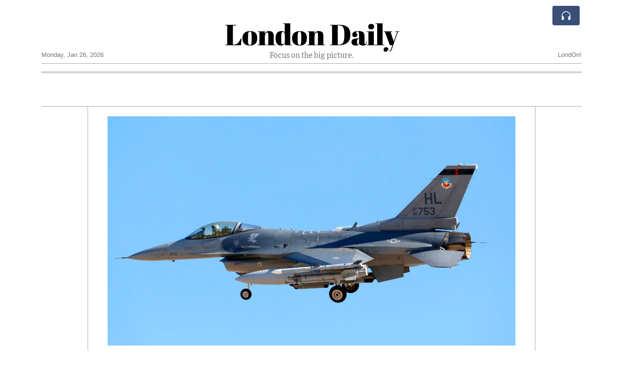

--- FILE ---
content_type: text/html; charset=UTF-8
request_url: https://londondaily.com/us-and-allies-to-provide-f-16-fighter-jets-to-ukraine
body_size: 18527
content:
<!doctype html>
<html lang="en">
	<head>
		<title>US and allies to provide F-16 fighter jets to Ukraine - London Daily</title>
		<meta charset="utf-8">
		<meta name="viewport" content="width=device-width, initial-scale=1, shrink-to-fit=no">
		<meta name="description" content="Ukrainian President Volodymyr Zelenskyy has repeatedly called on the US to provide the fighter jets but Joe Biden had so far refused the requests.">
		<meta name="author" content="">
		<meta name="keywords" content="us, and, allies, to, provide, f, 16, fighter, jets, to, ukraine">
		<meta name="twitter:title" content="US and allies to provide F-16 fighter jets to Ukraine - London Daily">
		<meta name="twitter:description" content="Ukrainian President Volodymyr Zelenskyy has repeatedly called on the US to provide the fighter jets but Joe Biden had so far refused the requests.">
		<meta property="og:title" content="US and allies to provide F-16 fighter jets to Ukraine - London Daily">
		<meta property="og:description" content="Ukrainian President Volodymyr Zelenskyy has repeatedly called on the US to provide the fighter jets but Joe Biden had so far refused the requests.">
		<meta property="og:site_name" content="London Daily">
		<meta property="og:image" content="https://usfo.ainewslabs.com/images/23/05/64c18df02c97a2ebc3d084df04bc13cc.jpg"><meta name="twitter:image" content="https://usfo.ainewslabs.com/images/23/05/64c18df02c97a2ebc3d084df04bc13cc.jpg"><meta property="og:type" content="article"><meta property="og:url" content="https://londondaily.com/us-and-allies-to-provide-f-16-fighter-jets-to-ukraine"><link rel="icon" href="/images/favicon/006evmkkzbtrt-32x32.png" sizes="32x32" type="image/png">
<link rel="apple-touch-icon" href="/images/favicon/006evmkkzbtrt-152x152.png" sizes="152x152" type="image/png">
<link rel="shortcut icon" href="/images/favicon/006evmkkzbtrt-196x196.png" sizes="196x196" type="image/png"><link rel="stylesheet" href="/css/live/1928af88708d8ee1f28f348626cc2c7a.css">	</head>
		<body>
		<div class="container">
			<div class="news-top">
				<div class="d-none d-lg-block text-center" style="min-height: 1.5rem;">
								</div>
				<h1 class="news-title text-center m-0 overflow-hidden news-title-1">
					<a href="./" class="decoration-none" style="color:#000000">London Daily</a>				</h1>
				<div class="news-top-add text-secondary">
					Focus on the big picture.				</div>
				<div class="d-flex pt-2 pt-md-0 justify-content-between line-sm fs--3">
					<div class="text-secondary">Monday, Jan 26, 2026</div>
					<div class="dropdown">
												<span class="text-secondary">LondOn!</span>
											</div>
				</div>
								<div class="d-lg-nonex position-absolute top-0 right-0 mt-2 mr-1 pt-1">
									<div class="rw-listen-link d-none h-100">
						<a href="#" class="d-flex align-items-center h-100 text-white py-2 px-3 decoration-none rounded" data-click="rwopen" style="background-color: #394F78">
							<img src="data:image/svg+xml,%3Csvg xmlns='http://www.w3.org/2000/svg' width='16' height='16' fill='%23ffffff' class='bi bi-headphones' viewBox='0 0 16 16'%3E%3Cpath d='M8 3a5 5 0 0 0-5 5v1h1a1 1 0 0 1 1 1v3a1 1 0 0 1-1 1H3a1 1 0 0 1-1-1V8a6 6 0 1 1 12 0v5a1 1 0 0 1-1 1h-1a1 1 0 0 1-1-1v-3a1 1 0 0 1 1-1h1V8a5 5 0 0 0-5-5z'/%3E%3C/svg%3E" alt="" width="24" height="24">
						</a>
					</div>
								</div>
			</div>
						<div class="d-none d-lg-block">
				<div class="d-flex justify-content-center">
					<div id="headermenulinks" class="flex-grow-1 d-flex justify-content-center py-2 overflow-hidden text-nowrap"></div>					<div id="headmore" class="d-none text-white py-2 px-3 rounded align-self-start fs-1" style="background-color: #394F78; min-height: 2.2rem;" data-click="toggleheadlinks"><i class="ion-arrow-down-b"></i></div>
									</div>
			</div>
						<hr class="top-border my-0">
			<div id="pagecontent">
				<div class="top-slider-widget"></div><div class="row">
	<div class="col-xl-1"></div>
	<div class="col-xl-10">
		<div class="small-news-wrap">
			<div class="text-center position-relative"><img src="https://usfo.ainewslabs.com/images/23/05/64c18df02c97a2ebc3d084df04bc13cc.jpg" alt="US and allies to provide F-16 fighter jets to Ukraine" class="img-fluid"></div><h1 class="art-title pt-3">US and allies to provide F-16 fighter jets to Ukraine</h1><div class="d-md-flex"></div><div class="art-text art-subtitle pb-3">Ukrainian President Volodymyr Zelenskyy has repeatedly called on the US to provide the fighter jets but Joe Biden had so far refused the requests.</div><div class="art-text art-body pb-3">
<p>The US and its allies plan to provide Ukraine with F-16 fighter jets, a White House official has said.<br><br>The timing for when Ukraine will receive the jets - and which countries will provide them - remains unclear, but the official said the planes will not be used for Ukraine's upcoming counteroffensive against Russia.<br><br>The US and its allies will "decide when to actually provide jets, how many we will provide, and who will provide them", the official said.<br><br>The move comes after US President <a href="tag?_=joe+biden">Joe Biden</a> previously refused requests from Volodymyr Zelenskyy for F-16 jets.<br><br>The Ukrainian president frequently asks world leaders for fighter aircraft, which until now have been rebuffed.<br><br>On a visit to London, he even presented the Commons Speaker Sir Lindsay Hoyle with a Ukrainian airforce helmet to reinforce his point.</p>
<div align="center">
<img style="" src="/images/23/05/m-2enmzvtmzmm.jpg" class="img-fluid d-block mx-auto"><i><span class="sdc-article-image__caption-text">Sir Lindsay Hoyle was presented with the helmet of one of the most successful Ukrainian pilots</span></i>
</div>
<p><br>Western leaders have argued that training on the aircraft would take too long. It would also be some of the most sophisticated hardware provided for Ukraine, raising the stakes between Russia and the West.<br><br>It is understood the F-16s may not necessarily come from the US.<br><br>The move is part of a long-term effort to strengthen Ukraine's security, the White House official said.<br><br>"Discussions about improving the Ukrainian Air Force reflect our long-term commitment to Ukraine's self-defence," the senior Biden administration official added.<br><br>Mr Biden said in an interview with ABC News in February that US military advice showed Ukraine did not need F-16s at the time.<br><br>"I'm ruling it out for now," he said.<br><br>However, Mr Biden informed G7 leaders on Friday that the US will support efforts to train Ukrainian pilots how to fly F-16s.<br><br>The effort to train Ukrainian pilots on the jets could start in the coming weeks, the official said.<br><br>The training will "take place outside Ukraine at sites in Europe and will require months to complete", the official added.<br><br>Dutch prime minister Mark Rutte said: "Together with my British, Danish and Belgian colleagues we welcome the news that the United States stands ready to approve the training of Ukrainian pilots on F-16 fighterjets."<br><br>Colin Kahl, the Pentagon's top policy official, previously told Congress that training Ukrainian pilots on F-16s could take "about 18 months".<br><br>Other US defence officials have said the training could be shortened to only six to nine months based on pilots' previous training and knowledge of fighter aircraft.<br><br>Mr Kahl has previously said that it could cost up to $11bn (£9bn) to revitalise Ukraine's military with F-16 jets.<br><br>G7 leaders have not announced who would pay to provide Ukraine with the planes.<br><br>In March, NBC News reported that two Ukrainian pilots were in the US undergoing an assessment to determine how long it could take to train them to fly attack aircraft, including F-16s.<br><br>Washington had also approved bringing up to 10 more Ukrainian pilots to the US for further assessment.</p>
</div><div class="pb-2"><a href="tag?_=joe+biden">#Joe Biden</a>&nbsp; </div>			
			<div class="position-relative text-center py-4"><h5 class="position-absolute absolute-center"><span class="d-inline-block px-3 bg-white text-secondary text-uppercase">Comments</span></h5><hr></div><div class="text-right position-relative mt-n4 pb-4"><a href="comments?ref=etenkm" class="font-weight-bold">Add comment</a></div><div class="comment cc-axghop" data-cid="cerznb" data-ref="etenkm"><div class="comment-in"><img src="/images/user.jpg" class="avatar"><div class="cm-content"><div class="pb-2"><strong>Oh ya</strong> <span class="fs--1 text-secondary">3 year ago</span> </div><div class="cm-text fs--1 line-md">Russia needs to unload on the NAZIS in Ukraine and end this. Western nations including Russia fought the NAZIS in WWII and now the west is supplying them with arms. The US is using Ukraine as a proxy to fight Russia as it has been said the last thing a failing nation does is take its people to war, and the US is a failing nation. As nations abandon the petro dollar and US reserve world currency it shows the gig is up</div><div class="pt-1 fs--1 text-right"></div></div></div></div><div class="d-flex"><a href="comments?ref=etenkm" class="font-weight-bold">View all comments (1)</a><a href="comments?ref=etenkm" class="font-weight-bold ml-auto">Add comment</a></div><hr><div class="d-flex"><div class="py-2"><ul class="list-inline share-article"><li class="list-inline-item mr-1"><a href="https://www.facebook.com/sharer/sharer.php?u=https%3A%2F%2Flondondaily.com%2Fus-and-allies-to-provide-f-16-fighter-jets-to-ukraine" class="ion-social-facebook" target="_blank"></a></li><li class="list-inline-item mr-1"><a href="https://twitter.com/intent/tweet?url=https%3A%2F%2Flondondaily.com%2Fus-and-allies-to-provide-f-16-fighter-jets-to-ukraine&text=US+and+allies+to+provide+F-16+fighter+jets+to+Ukraine" class="ion-social-twitter" target="_blank"></a></li><li class="list-inline-item mr-1"><a href="https://www.reddit.com/submit?url=https%3A%2F%2Flondondaily.com%2Fus-and-allies-to-provide-f-16-fighter-jets-to-ukraine" class="ion-social-reddit" target="_blank"></a></li><li class="list-inline-item mr-1"><a href="mailto:?to=&body=https://londondaily.com/us-and-allies-to-provide-f-16-fighter-jets-to-ukraine&subject=US and allies to provide F-16 fighter jets to Ukraine" class="ion-email"></a></li></ul></div></div><div class="position-relative text-center py-4"><h5 class="position-absolute absolute-center"><span class="d-inline-block px-3 bg-white text-secondary text-uppercase">Newsletter</span></h5><hr></div><form class="auto" data-callback="onnewsletter"><input type="hidden" name="do" value="newsletter"><input type="hidden" name="ref" value="etenkm"><div class="pb-2"><strong class="done text-success"></strong></div><div class="form-group"><div class="input-group"><input type="email" name="email" class="form-control" placeholder="email@address.com" required><div class="input-group-append"><button class="btn btn-primary">Subscribe</button></div></div></div></form><div class="position-relative text-center py-4"><h5 class="position-absolute absolute-center"><span class="d-inline-block px-3 bg-white text-secondary text-uppercase">Related Articles</span></h5><hr></div><div id="relatedlist"><div class="small-news" data-ref="zmzpkb" data-href="greenland-s-nato-stress-test-coercion-credibility-and-the-new-arctic-bargaining-game"><div class="small-news-img"><a href="greenland-s-nato-stress-test-coercion-credibility-and-the-new-arctic-bargaining-game" title="Greenland’s NATO Stress Test: Coercion, Credibility, and the New Arctic Bargaining Game"><img src="https://usfo.ainewslabs.com/images/26/01/1769409527uwcdfm9c8b3cd70f83558e94b3dd19bb6e2c08_t.jpg" class="img-fluid" loading="lazy"></a></div><a href="greenland-s-nato-stress-test-coercion-credibility-and-the-new-arctic-bargaining-game" title="Greenland’s NATO Stress Test: Coercion, Credibility, and the New Arctic Bargaining Game" class="small-news-in decoration-none"><h3 class="text-black mb-0">Greenland’s NATO Stress Test: Coercion, Credibility, and the New Arctic Bargaining Game</h3><div class="news-desc text-dark pt-2">Why the 2025–Jan 2026 Greenland episode is less about conquest and more about alliance trust, leverage tactics, and the difference between sovereignty and access.</div></a></div><div class="small-news" data-ref="zmzpkz" data-href="diego-garcia-and-the-chagos-dispute-when-decolonization-collides-with-alliance-power"><div class="small-news-img"><a href="diego-garcia-and-the-chagos-dispute-when-decolonization-collides-with-alliance-power" title="Diego Garcia and the Chagos Dispute: When Decolonization Collides With Alliance Power"><img src="https://usfo.ainewslabs.com/images/26/01/1769404646uwcdfm55e84f7fe064bc3776ba2f238af09da2_t.png" class="img-fluid" loading="lazy"></a></div><a href="diego-garcia-and-the-chagos-dispute-when-decolonization-collides-with-alliance-power" title="Diego Garcia and the Chagos Dispute: When Decolonization Collides With Alliance Power" class="small-news-in decoration-none"><h3 class="text-black mb-0">Diego Garcia and the Chagos Dispute: When Decolonization Collides With Alliance Power</h3><div class="news-desc text-dark pt-2">A sovereignty transfer meant to stabilize a vital base is now testing UK politics, US leverage tactics, and the meaning of legal certainty.</div></a></div><div class="small-news" data-ref="zmzpbk" data-href="zmzpbk-trump-claims-total-u-s-access-to-greenland-as-nato-weighs-arctic-basing-rights-and-deterrence"><div class="small-news-img"><a href="zmzpbk-trump-claims-total-u-s-access-to-greenland-as-nato-weighs-arctic-basing-rights-and-deterrence" title="Trump Claims “Total” U.S. Access to Greenland as NATO Weighs Arctic Basing Rights and Deterrence"><img src="https://usfo.ainewslabs.com/images/26/01/1769400359uwcdfm9639431d9021218f50521dc7af8d1886_t.jpg" class="img-fluid" loading="lazy"></a></div><a href="zmzpbk-trump-claims-total-u-s-access-to-greenland-as-nato-weighs-arctic-basing-rights-and-deterrence" title="Trump Claims “Total” U.S. Access to Greenland as NATO Weighs Arctic Basing Rights and Deterrence" class="small-news-in decoration-none"><h3 class="text-black mb-0">Trump Claims “Total” U.S. Access to Greenland as NATO Weighs Arctic Basing Rights and Deterrence</h3><div class="news-desc text-dark pt-2">The reported framework would update the 1951 defense arrangement and expand beyond the Pituffik Space Base while Denmark and Greenland insist sovereignty remains unchanged.</div></a></div><div class="small-news" data-ref="zmtknt" data-href="survey-of-uk-gps-reveals-nearly-a-quarter-see-obesity-in-children-aged-four-and-under"><div class="small-news-img"><a href="survey-of-uk-gps-reveals-nearly-a-quarter-see-obesity-in-children-aged-four-and-under" title="Survey of UK GPs Reveals Nearly a Quarter See Obesity in Children Aged Four and Under"><img src="https://usfo.ainewslabs.com/images/26/01/1769374349uwcdfm4c601047c5ce0cc356cb20a2c3bb95a0_t.jpg" class="img-fluid" loading="lazy"></a></div><a href="survey-of-uk-gps-reveals-nearly-a-quarter-see-obesity-in-children-aged-four-and-under" title="Survey of UK GPs Reveals Nearly a Quarter See Obesity in Children Aged Four and Under" class="small-news-in decoration-none"><h3 class="text-black mb-0">Survey of UK GPs Reveals Nearly a Quarter See Obesity in Children Aged Four and Under</h3><div class="news-desc text-dark pt-2">Family doctors report rising rates of very early childhood obesity and challenges in discussing weight with families amid broader health concerns</div></a></div><div class="small-news" data-ref="zmtknr" data-href="public-letters-warn-of-food-supply-fragility-and-social-strain-in-the-united-kingdom"><div class="small-news-img"><a href="public-letters-warn-of-food-supply-fragility-and-social-strain-in-the-united-kingdom" title="Public Letters Warn of Food Supply Fragility and Social Strain in the United Kingdom"><img src="https://usfo.ainewslabs.com/images/26/01/1769374228uwcdfm77fd8953caed60f534f75f8cc39c585f_t.jpg" class="img-fluid" loading="lazy"></a></div><a href="public-letters-warn-of-food-supply-fragility-and-social-strain-in-the-united-kingdom" title="Public Letters Warn of Food Supply Fragility and Social Strain in the United Kingdom" class="small-news-in decoration-none"><h3 class="text-black mb-0">Public Letters Warn of Food Supply Fragility and Social Strain in the United Kingdom</h3><div class="news-desc text-dark pt-2">Correspondents highlight concerns over supply chains, labour shortages and preparedness, urging clearer contingency planning</div></a></div><div class="small-news" data-ref="zmtkne" data-href="uk-plaintiffs-ask-court-to-order-nationwide-ban-on-smartphones-in-schools"><div class="small-news-img"><a href="uk-plaintiffs-ask-court-to-order-nationwide-ban-on-smartphones-in-schools" title="UK Plaintiffs Ask Court to Order Nationwide Ban on Smartphones in Schools"><img src="https://usfo.ainewslabs.com/images/26/01/1769374108uwcdfm3a8b7fc4f02c026880089d8b3512475f_t.jpg" class="img-fluid" loading="lazy"></a></div><a href="uk-plaintiffs-ask-court-to-order-nationwide-ban-on-smartphones-in-schools" title="UK Plaintiffs Ask Court to Order Nationwide Ban on Smartphones in Schools" class="small-news-in decoration-none"><h3 class="text-black mb-0">UK Plaintiffs Ask Court to Order Nationwide Ban on Smartphones in Schools</h3><div class="news-desc text-dark pt-2">Legal action argues children’s safety duty requires a statutory prohibition on pupils carrying phones during the school day</div></a></div><div class="small-news" data-ref="zmtknp" data-href="uk-unveils-plan-for-british-fbi-to-centralise-serious-crime-fighting"><div class="small-news-img"><a href="uk-unveils-plan-for-british-fbi-to-centralise-serious-crime-fighting" title="UK Unveils Plan for ‘British FBI’ to Centralise Serious Crime Fighting"><img src="https://usfo.ainewslabs.com/images/26/01/1769373988uwcdfm2a9670b1cbc7570ff15cc200b7d6df0f_t.jpg" class="img-fluid" loading="lazy"></a></div><a href="uk-unveils-plan-for-british-fbi-to-centralise-serious-crime-fighting" title="UK Unveils Plan for ‘British FBI’ to Centralise Serious Crime Fighting" class="small-news-in decoration-none"><h3 class="text-black mb-0">UK Unveils Plan for ‘British FBI’ to Centralise Serious Crime Fighting</h3><div class="news-desc text-dark pt-2">Government to create a new National Police Service to handle terrorism, organised crime, fraud and other complex investigations across England and Wales</div></a></div><div class="small-news" data-ref="zmtkvm" data-href="united-states-sanctions-uk-based-palestine-activist-zaher-birawi-over-alleged-hamas-ties"><div class="small-news-img"><a href="united-states-sanctions-uk-based-palestine-activist-zaher-birawi-over-alleged-hamas-ties" title="United States Sanctions UK-Based Palestine Activist Zaher Birawi Over Alleged Hamas Ties"><img src="https://usfo.ainewslabs.com/images/26/01/1769373931uwcdfm103f2e271f829533e3d640a19a1c1a33_t.jpg" class="img-fluid" loading="lazy"></a></div><a href="united-states-sanctions-uk-based-palestine-activist-zaher-birawi-over-alleged-hamas-ties" title="United States Sanctions UK-Based Palestine Activist Zaher Birawi Over Alleged Hamas Ties" class="small-news-in decoration-none"><h3 class="text-black mb-0">United States Sanctions UK-Based Palestine Activist Zaher Birawi Over Alleged Hamas Ties</h3><div class="news-desc text-dark pt-2">Washington freezes assets of British-resident organiser and affiliated group accused of supporting the Palestinian militant movement</div></a></div><div class="small-news" data-ref="zmtkvb" data-href="uk-lib-dems-propose-defence-bonds-to-rapidly-strengthen-armed-forces-funding"><div class="small-news-img"><a href="uk-lib-dems-propose-defence-bonds-to-rapidly-strengthen-armed-forces-funding" title="UK Lib Dems Propose ‘Defence Bonds’ to Rapidly Strengthen Armed Forces Funding"><img src="https://usfo.ainewslabs.com/images/26/01/1769373808uwcdfm0af5cc14643bb830fbebea042e6db7ab_t.jpg" class="img-fluid" loading="lazy"></a></div><a href="uk-lib-dems-propose-defence-bonds-to-rapidly-strengthen-armed-forces-funding" title="UK Lib Dems Propose ‘Defence Bonds’ to Rapidly Strengthen Armed Forces Funding" class="small-news-in decoration-none"><h3 class="text-black mb-0">UK Lib Dems Propose ‘Defence Bonds’ to Rapidly Strengthen Armed Forces Funding</h3><div class="news-desc text-dark pt-2">Ed Davey urges government to issue war-style bonds that could raise up to £20 billion to accelerate defence spending</div></a></div><div class="small-news" data-ref="zmtkvn" data-href="uk-voices-resilience-after-trump-s-nato-afghanistan-comments-stressing-enduring-respect-for-allied-sacrifice"><div class="small-news-img"><a href="uk-voices-resilience-after-trump-s-nato-afghanistan-comments-stressing-enduring-respect-for-allied-sacrifice" title="UK Voices Resilience After Trump’s NATO Afghanistan Comments, Stressing Enduring Respect for Allied Sacrifice"><img src="https://usfo.ainewslabs.com/images/26/01/1769373687uwcdfmef45e44c9c7ae93a89aff2285d3eb090_t.jpg" class="img-fluid" loading="lazy"></a></div><a href="uk-voices-resilience-after-trump-s-nato-afghanistan-comments-stressing-enduring-respect-for-allied-sacrifice" title="UK Voices Resilience After Trump’s NATO Afghanistan Comments, Stressing Enduring Respect for Allied Sacrifice" class="small-news-in decoration-none"><h3 class="text-black mb-0">UK Voices Resilience After Trump’s NATO Afghanistan Comments, Stressing Enduring Respect for Allied Sacrifice</h3><div class="news-desc text-dark pt-2">Widespread letters and public responses underline that remarks questioning the role of NATO and British troops in Afghanistan will be remembered and shape transatlantic discourse</div></a></div><div class="small-news" data-ref="zmtkvv" data-href="university-of-kentucky-cancels-in-person-classes-on-january-twenty-six-amid-severe-weather-forecast"><div class="small-news-img"><a href="university-of-kentucky-cancels-in-person-classes-on-january-twenty-six-amid-severe-weather-forecast" title="University of Kentucky Cancels In-Person Classes on January Twenty-Six Amid Severe Weather Forecast"><img src="https://usfo.ainewslabs.com/images/26/01/1769373568uwcdfm5cc1d9ac97d562d7417afe3ea77271e2_t.jpg" class="img-fluid" loading="lazy"></a></div><a href="university-of-kentucky-cancels-in-person-classes-on-january-twenty-six-amid-severe-weather-forecast" title="University of Kentucky Cancels In-Person Classes on January Twenty-Six Amid Severe Weather Forecast" class="small-news-in decoration-none"><h3 class="text-black mb-0">University of Kentucky Cancels In-Person Classes on January Twenty-Six Amid Severe Weather Forecast</h3><div class="news-desc text-dark pt-2">Inclement conditions prompt closure of campus activities while healthcare facilities remain operational</div></a></div><div class="small-news" data-ref="zmtkvz" data-href="labour-blocks-andy-burnham-s-bid-to-return-to-uk-parliament-deepening-party-divisions"><div class="small-news-img"><a href="labour-blocks-andy-burnham-s-bid-to-return-to-uk-parliament-deepening-party-divisions" title="Labour Blocks Andy Burnham’s Bid to Return to UK Parliament, Deepening Party Divisions"><img src="https://usfo.ainewslabs.com/images/26/01/1769373387uwcdfm45b3566df11b78faa01e3396cb7712a8_t.jpg" class="img-fluid" loading="lazy"></a></div><a href="labour-blocks-andy-burnham-s-bid-to-return-to-uk-parliament-deepening-party-divisions" title="Labour Blocks Andy Burnham’s Bid to Return to UK Parliament, Deepening Party Divisions" class="small-news-in decoration-none"><h3 class="text-black mb-0">Labour Blocks Andy Burnham’s Bid to Return to UK Parliament, Deepening Party Divisions</h3><div class="news-desc text-dark pt-2">Greater Manchester mayor denied permission to contest Gorton and Denton by-election as internal tensions rise within the governing party</div></a></div></div><div id="loader" class="text-center py-5"><form action=""><input type="hidden" name="do" value="load"><input type="hidden" name="lang" value="en"><input type="hidden" name="last" value="12"><input type="hidden" name="num" value="12"><input type="hidden" name="page" value="article"><input type="hidden" name="skip" value="etenkm"><button type="button" class="btn btn-outline-secondary btn-lg rounded-0 fs--2 text-uppercase btn-xxl" data-click="morenews">Load More</button></form></div>		</div>
	</div>
	<div class="col-xl-1"></div>
</div>
<div id="modalwhatsapp" class="modal" tabindex="-1" role="dialog" data-backdrop="static">
	<div class="modal-dialog" role="document">
		<div class="modal-content">
			
			<div class="modal-header">
				<h6 class="modal-title"><i class="ion-social-whatsapp fs-2 align-middle" style="color: #3CBF4D"></i> <span class="align-middle">WhatsApp</span></h6>
				<button type="button" class="close" data-dismiss="modal" aria-label="Close"><span aria-hidden="true">&times;</span></button>
			</div>
			<form class="auto" data-callback="onwhatsapp">
				<input type="hidden" name="do" value="newsletter">
				<input type="hidden" name="act" value="whatsapp">
				<input type="hidden" name="ref" value="">
				<div class="modal-body">
					<div class="form-group pb-5">
						<label>Subscribe also to our WhatsApp channel:</label>
						<div class="input-group">
														<input type="text" name="phone" class="form-control" value="" required>
							<div class="input-group-append"><button class="btn btn-success">Subscribe</button></div>
						</div>
					</div>
				</div>
			</form>
		</div>
	</div>
</div>
<script type="text/javascript">
	var ARTMEDIA=[{"image":"https:\/\/usfo.ainewslabs.com\/images\/23\/05\/64c18df02c97a2ebc3d084df04bc13cc.jpg","yt":"","yt_listtype":"","yt_list":"","yt_start":"","yt_end":"","video":"","text":"","image9x16":null,"video9x16":null}];
	var INSLIDER={};
	var VIDEOLIST=[];
	var PRSOURCE='';
	var PRREF='';
	var AREF='etenkm';
	var NEXTVIDEOART = '';
	var NEXTMUSIC = [];
</script>			</div>
		</div>
		<footer class="footer mt-5 bg-light">
			<div>
				<div class="container py-4">
					<div class="fs-5 text-news border-bottom" style="color:#000000">Welcome to London Daily</div>
					<div class="py-3 fs--1">
						<div class="row"><div class="col-sm-6 col-lg-9 py-1"><div class="row form-row gx-2"><div class="col-lg-6 pb-2"><div class="ratio ratio-16x9 embed-responsive embed-responsive-16by9"><div class="embed-responsive-item"><img src="/images/23/05/r-2enmvvprmmt.png" class="img-cover" alt="Welcome to London Daily" style="width: 100%; height: 100%; object-fit: contain;"></div></div></div><div class="col-lg-6 pb-2">Welcome to London Daily, an innovative and unique news experiment driven by advanced artificial intelligence (AI) technology.

Our AI system conducts extensive research and fact-checking, presenting a non-biased and diverse perspective on each topic.<br><a href="about" title="Welcome to London Daily" class="text-decoration-underline">Read more</a></div></div></div><div class="col-sm-6 col-lg-3"><ul class="list-unstyled row mb-0"><li class="col-sm-6 col-lg-12 pb-1"><a href="rss" target="_blank" class="text-dark decoration-none fs--2" data-skipload="true"><i class="ion-social-rss icon-fw"></i> RSS</a></li></ul></div></div>					</div>
					<div class="fs--1 pt-3">
						<span class="text-secondary mr-1">&copy;1999-2026 <a href="https://londondaily.com" target="_blank">LondonDaily.com</a></span>
						<a href="contact" class="text-dark mx-1 d-inline-block">Contact Us</a><a href="about"  class="text-dark mx-1 d-inline-block" >About</a><a href="wcdepn-privacy-policy"  class="text-dark mx-1 d-inline-block" >Privacy Policy</a>					</div>
				</div>
			</div>
		</footer>
						<div class="d-none">
			<audio id="linkplayer"></audio>
		</div>
		<div id="pageloadprogress">
			<div id="pageloadbar"></div>
		</div>
		<svg xmlns="http://www.w3.org/2000/svg" style="display: none;">
	<symbol id="rwiconplay" fill="currentColor" viewBox="0 0 16 16">
		<path d="m11.596 8.697-6.363 3.692c-.54.313-1.233-.066-1.233-.697V4.308c0-.63.692-1.01 1.233-.696l6.363 3.692a.802.802 0 0 1 0 1.393z"/>
	</symbol>
	<symbol id="rwiconpause" fill="currentColor" viewBox="0 0 16 16">
		<path d="M5.5 3.5A1.5 1.5 0 0 1 7 5v6a1.5 1.5 0 0 1-3 0V5a1.5 1.5 0 0 1 1.5-1.5zm5 0A1.5 1.5 0 0 1 12 5v6a1.5 1.5 0 0 1-3 0V5a1.5 1.5 0 0 1 1.5-1.5z"/>
	</symbol>
	<symbol id="rwiconback" fill="currentColor" viewBox="0 0 16 16">
		<path d="M.5 3.5A.5.5 0 0 0 0 4v8a.5.5 0 0 0 1 0V8.753l6.267 3.636c.54.313 1.233-.066 1.233-.697v-2.94l6.267 3.636c.54.314 1.233-.065 1.233-.696V4.308c0-.63-.693-1.01-1.233-.696L8.5 7.248v-2.94c0-.63-.692-1.01-1.233-.696L1 7.248V4a.5.5 0 0 0-.5-.5z"/>
	</symbol>
	<symbol id="rwiconnext" fill="currentColor" viewBox="0 0 16 16">
		<path d="M15.5 3.5a.5.5 0 0 1 .5.5v8a.5.5 0 0 1-1 0V8.753l-6.267 3.636c-.54.313-1.233-.066-1.233-.697v-2.94l-6.267 3.636C.693 12.703 0 12.324 0 11.693V4.308c0-.63.693-1.01 1.233-.696L7.5 7.248v-2.94c0-.63.693-1.01 1.233-.696L15 7.248V4a.5.5 0 0 1 .5-.5z"/>
	</symbol>
	<symbol id="rwiconup" fill="currentColor" viewBox="0 0 16 16">
		<path fill-rule="evenodd" d="M7.646 4.646a.5.5 0 0 1 .708 0l6 6a.5.5 0 0 1-.708.708L8 5.707l-5.646 5.647a.5.5 0 0 1-.708-.708l6-6z"/>
	</symbol>
	<symbol id="rwicondown" fill="currentColor" viewBox="0 0 16 16">
		<path fill-rule="evenodd" d="M1.646 4.646a.5.5 0 0 1 .708 0L8 10.293l5.646-5.647a.5.5 0 0 1 .708.708l-6 6a.5.5 0 0 1-.708 0l-6-6a.5.5 0 0 1 0-.708z"/>
	</symbol>
</svg>

<div id="radiowidget">
	<div class="container px-0">
		<div class="rw-head">
			<div class="d-flex align-items-center py-2 py-md-0 px-3">
				<div>
					<button id="rwplaybutton" class="btn rwplaybutton" data-click="rwtoggle">
						<svg class="rwicon rwiconplay"><use xlink:href="#rwiconplay"/></svg>
						<svg class="rwicon rwiconpause"><use xlink:href="#rwiconpause"/></svg>
					</button>
				</div>
				<div class="flex-grow-1 overflow-hidden">
					<div class="d-flex align-items-center">
						<div id="rwtitle" class="rw-current-title flex-grow-1"></div>
						<div class="d-nonex d-md-block nowrap text-nowrap">
							<a href="#" class="text-white px-2 d-inline-block" data-click="rwplayprev">
								<svg class="rwicon rwicon-2"><use xlink:href="#rwiconback"/></svg>
							</a>
							<a href="#" class="text-white px-2 d-inline-block" data-click="rwplayfwd">
								<svg class="rwicon rwicon-2"><use xlink:href="#rwiconnext"/></svg>
							</a>
							<a href="#" class="rwopenlist text-white px-2 d-none d-md-inline-block" data-click="rwopenplist">
								<span class="align-middle fs--3 text-uppercase font-weight-bold">Playlist</span>
								<svg class="rwicon"><use xlink:href="#rwiconup"/></svg>
							</a>
							<a href="#" class="d-none rwhidelist text-white px-2" data-click="rwhideplist">
								<span class="align-middle fs--3 text-uppercase font-weight-bold">Hide</span>
								<svg class="rwicon"><use xlink:href="#rwicondown"/></svg>
							</a>
						</div>
					</div>
					<div class="d-none d-md-block position-relative pl-3 ps-3 pr-2 pe-2 pb-2">
						<div id="rwvawes"></div>
						<div id="rwprogress" class="rwprogress">
							<div id="rwprogressbar2" class="rwprogressbar"></div>
							<div id="rwctime2" class="rwtime">0:00</div>
							<div class="rwtotal">0:00</div>
						</div>
					</div>
				</div>
				<a href="#" class="d-md-none ml-2 ms-2 text-white text-center" data-click="rwexpand">
					<svg class="rwicon"><use xlink:href="#rwiconup"/></svg>
					<div class="fs--3 text-uppercase">Open</div>
				</a>
			</div>
		</div>
		<a href="#" class="rw-close d-none d-md-block" data-click="rwclose">
			<svg xmlns="http://www.w3.org/2000/svg" width="20" height="20" fill="#ffffff" viewBox="0 0 16 16">
				<path d="M2.146 2.854a.5.5 0 1 1 .708-.708L8 7.293l5.146-5.147a.5.5 0 0 1 .708.708L8.707 8l5.147 5.146a.5.5 0 0 1-.708.708L8 8.707l-5.146 5.147a.5.5 0 0 1-.708-.708L7.293 8 2.146 2.854Z"/>
			</svg>
		</a>
		<div class="rw-body text-white d-md-none">
			<div class="d-flex flex-column h-100">
				<div class="mb-auto rw-body-logo py-2">
					<h1 class="news-title text-center text-white m-0 overflow-hidden news-title-1">
					<span style="color:#000000">London Daily</span>					</h1>
					<div class="news-top-add text-white">
						Focus on the big picture.					</div>
				</div>
				<div class="px-3">
					<div id="rwmobiletitle" class="rw-current-title text-center font-weight-semibold"></div>
				</div>
				<div class="px-4 mt-auto">
					<div class="d-flex align-items-center px-3">
						<div id="rwctime1" class="rwtime">0:00</div>
						<div class="flex-grow-1 px-3">
							<div class="rwprogress">
								<div id="rwprogressbar1" class="rwprogressbar"></div>
							</div>
						</div>
						<div class="rwtotal">0:00</div>
					</div>
					<div class="d-flex align-items-center justify-content-center py-3">
						<a href="#" class="text-white px-3" data-click="rwplayprev">
							<svg class="rwicon rwicon-3"><use xlink:href="#rwiconback"/></svg>
						</a>
						<div class="px-3 mx-2">
							<button id="rwmobileplaybutton" class="btn rwplaybutton" data-click="rwtoggle">
								<svg class="rwicon rwiconplay"><use xlink:href="#rwiconplay"/></svg>
								<svg class="rwicon rwiconpause"><use xlink:href="#rwiconpause"/></svg>
							</button>
						</div>
						<a href="#" class="text-white px-3" data-click="rwplayfwd">
							<svg class="rwicon rwicon-3"><use xlink:href="#rwiconnext"/></svg>
						</a>
					</div>
				</div>
				<a href="#" class="d-block text-center text-white p-3 rw-body-close" data-click="rwexpand">
					<span class="align-middle fs--3 text-uppercase font-weight-bold">Close</span>
					<svg class="rwicon"><use xlink:href="#rwicondown"/></svg>
				</a>
			</div>
		</div>
	</div>
	<div id="rwplaylist">
		<div id="rwlist" class="bg-white">
			<div class="container">
				<a href="#" class="d-flex align-items-center rwpl-item rwpl-item-azmzpkb text-dark" data-click="rwplay" data-ref="azmzpkb" data-src="https://usfo.ainewslabs.com/images/26/01/1769409556uwcdfm2860e36b7d2c6cdc0baf17db7c078712.mp3" data-title="Greenland’s NATO Stress Test: Coercion, Credibility, and the New Arctic Bargaining Game" data-image="" data-href="greenland-s-nato-stress-test-coercion-credibility-and-the-new-arctic-bargaining-game"><div class="px-2"><div class="rwpl-item-icon d-flex align-items-center justify-content-center"><svg class="rwicon rwiconplay"><use xlink:href="#rwiconplay"/></svg><svg class="rwicon rwiconpause"><use xlink:href="#rwiconpause"/></svg></div></div><div class="rw-title">Greenland’s NATO Stress Test: Coercion, Credibility, and the New Arctic Bargaining Game</div></a><a href="#" class="d-flex align-items-center rwpl-item rwpl-item-azmzpkz text-dark" data-click="rwplay" data-ref="azmzpkz" data-src="https://usfo.ainewslabs.com/images/26/01/1769404666uwcdfm9eb32dfa3399cd0e6ebdd5b465c11790.mp3" data-title="Diego Garcia and the Chagos Dispute: When Decolonization Collides With Alliance Power" data-image="" data-href="diego-garcia-and-the-chagos-dispute-when-decolonization-collides-with-alliance-power"><div class="px-2"><div class="rwpl-item-icon d-flex align-items-center justify-content-center"><svg class="rwicon rwiconplay"><use xlink:href="#rwiconplay"/></svg><svg class="rwicon rwiconpause"><use xlink:href="#rwiconpause"/></svg></div></div><div class="rw-title">Diego Garcia and the Chagos Dispute: When Decolonization Collides With Alliance Power</div></a><a href="#" class="d-flex align-items-center rwpl-item rwpl-item-azmzpbk text-dark" data-click="rwplay" data-ref="azmzpbk" data-src="https://usfo.ainewslabs.com/images/26/01/1769400364uwcdfm2c749d841f27f2444bd84ec1f64a751b.mp3" data-title="Trump Claims “Total” U.S. Access to Greenland as NATO Weighs Arctic Basing Rights and Deterrence" data-image="" data-href="zmzpbk-trump-claims-total-u-s-access-to-greenland-as-nato-weighs-arctic-basing-rights-and-deterrence"><div class="px-2"><div class="rwpl-item-icon d-flex align-items-center justify-content-center"><svg class="rwicon rwiconplay"><use xlink:href="#rwiconplay"/></svg><svg class="rwicon rwiconpause"><use xlink:href="#rwiconpause"/></svg></div></div><div class="rw-title">Trump Claims “Total” U.S. Access to Greenland as NATO Weighs Arctic Basing Rights and Deterrence</div></a><a href="#" class="d-flex align-items-center rwpl-item rwpl-item-azmzptp text-dark" data-click="rwplay" data-ref="azmzptp" data-src="https://usfo.ainewslabs.com/images/26/01/1769383631uwcdfme4769ad073e2c785d70fedecf3241981.mp3" data-title="Air France and KLM Suspend Multiple Middle East Routes as Regional Tensions Disrupt Aviation" data-image="" data-href="zmzptp-air-france-and-klm-suspend-multiple-middle-east-routes-as-regional-tensions-disrupt-aviation"><div class="px-2"><div class="rwpl-item-icon d-flex align-items-center justify-content-center"><svg class="rwicon rwiconplay"><use xlink:href="#rwiconplay"/></svg><svg class="rwicon rwiconpause"><use xlink:href="#rwiconpause"/></svg></div></div><div class="rw-title">Air France and KLM Suspend Multiple Middle East Routes as Regional Tensions Disrupt Aviation</div></a><a href="#" class="d-flex align-items-center rwpl-item rwpl-item-azmzpem text-dark" data-click="rwplay" data-ref="azmzpem" data-src="https://usfo.ainewslabs.com/images/26/01/1769383137uwcdfm33a2fa6e4ed178a2f2d9c127e3992b6b.mp3" data-title="U.S. winter storm triggers 13,000-plus flight cancellations and 160,000 power outages" data-image="" data-href="zmzpem-u-s-winter-storm-triggers-13-000-plus-flight-cancellations-and-160-000-power-outages"><div class="px-2"><div class="rwpl-item-icon d-flex align-items-center justify-content-center"><svg class="rwicon rwiconplay"><use xlink:href="#rwiconplay"/></svg><svg class="rwicon rwiconpause"><use xlink:href="#rwiconpause"/></svg></div></div><div class="rw-title">U.S. winter storm triggers 13,000-plus flight cancellations and 160,000 power outages</div></a><a href="#" class="d-flex align-items-center rwpl-item rwpl-item-azmzppe text-dark" data-click="rwplay" data-ref="azmzppe" data-src="https://usfo.ainewslabs.com/images/26/01/1769377694uwcdfm581f458b0a60b962e8a49c18e58afd73.mp3" data-title="Poland delays euro adoption as Domański cites $1tn economy and zloty advantage" data-image="" data-href="zmzppe-poland-delays-euro-adoption-as-domański-cites-1tn-economy-and-zloty-advantage"><div class="px-2"><div class="rwpl-item-icon d-flex align-items-center justify-content-center"><svg class="rwicon rwiconplay"><use xlink:href="#rwiconplay"/></svg><svg class="rwicon rwiconpause"><use xlink:href="#rwiconpause"/></svg></div></div><div class="rw-title">Poland delays euro adoption as Domański cites $1tn economy and zloty advantage</div></a><a href="#" class="d-flex align-items-center rwpl-item rwpl-item-azmtkkv text-dark" data-click="rwplay" data-ref="azmtkkv" data-src="https://usfo.ainewslabs.com/images/26/01/1769377190uwcdfmc685063e1d26fb7315723539af9e31a4.mp3" data-title="White House: Trump warns Canada of 100% tariff if Carney finalizes China trade deal" data-image="" data-href="zmtkkv-white-house-trump-warns-canada-of-100-tariff-if-carney-finalizes-china-trade-deal"><div class="px-2"><div class="rwpl-item-icon d-flex align-items-center justify-content-center"><svg class="rwicon rwiconplay"><use xlink:href="#rwiconplay"/></svg><svg class="rwicon rwiconpause"><use xlink:href="#rwiconpause"/></svg></div></div><div class="rw-title">White House: Trump warns Canada of 100% tariff if Carney finalizes China trade deal</div></a><a href="#" class="d-flex align-items-center rwpl-item rwpl-item-azmtkmt text-dark" data-click="rwplay" data-ref="azmtkmt" data-src="https://usfo.ainewslabs.com/images/26/01/1769376576uwcdfmd6201bcfe609628b8cdbefb6ef66cfe2.mp3" data-title="PLA opens CMC probe of Zhang Youxia, Liu Zhenli over Xi authority and discipline violations" data-image="" data-href="zmtkmt-pla-opens-cmc-probe-of-zhang-youxia-liu-zhenli-over-xi-authority-and-discipline-violations"><div class="px-2"><div class="rwpl-item-icon d-flex align-items-center justify-content-center"><svg class="rwicon rwiconplay"><use xlink:href="#rwiconplay"/></svg><svg class="rwicon rwiconpause"><use xlink:href="#rwiconpause"/></svg></div></div><div class="rw-title">PLA opens CMC probe of Zhang Youxia, Liu Zhenli over Xi authority and discipline violations</div></a><a href="#" class="d-flex align-items-center rwpl-item rwpl-item-azmtktk text-dark" data-click="rwplay" data-ref="azmtktk" data-src="https://usfo.ainewslabs.com/images/26/01/1769344738uwcdfm04e5877c16041b9c793c048938bf6c41.mp3" data-title="ICE and DHS immigration raids in Minneapolis: the use-of-force accountability crisis in mass deportation enforcement" data-image="" data-href="zmtktk-ice-and-dhs-immigration-raids-in-minneapolis-the-use-of-force-accountability-crisis-in-mass-deportation-enforcement"><div class="px-2"><div class="rwpl-item-icon d-flex align-items-center justify-content-center"><svg class="rwicon rwiconplay"><use xlink:href="#rwiconplay"/></svg><svg class="rwicon rwiconpause"><use xlink:href="#rwiconpause"/></svg></div></div><div class="rw-title">ICE and DHS immigration raids in Minneapolis: the use-of-force accountability crisis in mass deportation enforcement</div></a><a href="#" class="d-flex align-items-center rwpl-item rwpl-item-azmtmme text-dark" data-click="rwplay" data-ref="azmtmme" data-src="https://usfo.ainewslabs.com/images/26/01/1769289075uwcdfm85c82d9cc3759ac8387e61ac0c40a8db.mp3" data-title="UK’s Starmer and Trump Agree on Urgent Need to Bolster Arctic Security" data-image="" data-href="uk-s-starmer-and-trump-agree-on-urgent-need-to-bolster-arctic-security"><div class="px-2"><div class="rwpl-item-icon d-flex align-items-center justify-content-center"><svg class="rwicon rwiconplay"><use xlink:href="#rwiconplay"/></svg><svg class="rwicon rwiconpause"><use xlink:href="#rwiconpause"/></svg></div></div><div class="rw-title">UK’s Starmer and Trump Agree on Urgent Need to Bolster Arctic Security</div></a><a href="#" class="d-flex align-items-center rwpl-item rwpl-item-azmtnbe text-dark" data-click="rwplay" data-ref="azmtnbe" data-src="https://usfo.ainewslabs.com/images/26/01/1769202311uwcdfm523b6c22e110fd213bdc4c499f721afd.mp3" data-title="Starmer Breaks Diplomatic Restraint With Firm Rebuke of Trump, Seizing Chance to Advocate for Europe" data-image="" data-href="starmer-breaks-diplomatic-restraint-with-firm-rebuke-of-trump-seizing-chance-to-advocate-for-europe"><div class="px-2"><div class="rwpl-item-icon d-flex align-items-center justify-content-center"><svg class="rwicon rwiconplay"><use xlink:href="#rwiconplay"/></svg><svg class="rwicon rwiconpause"><use xlink:href="#rwiconpause"/></svg></div></div><div class="rw-title">Starmer Breaks Diplomatic Restraint With Firm Rebuke of Trump, Seizing Chance to Advocate for Europe</div></a><a href="#" class="d-flex align-items-center rwpl-item rwpl-item-azmtnnz text-dark" data-click="rwplay" data-ref="azmtnnz" data-src="https://usfo.ainewslabs.com/images/26/01/1769201840uwcdfm4e76003f14076199e0a474c9f36e98dc.mp3" data-title="UK Finance Minister Reeves to Join Starmer on China Visit to Bolster Trade and Economic Ties" data-image="" data-href="uk-finance-minister-reeves-to-join-starmer-on-china-visit-to-bolster-trade-and-economic-ties"><div class="px-2"><div class="rwpl-item-icon d-flex align-items-center justify-content-center"><svg class="rwicon rwiconplay"><use xlink:href="#rwiconplay"/></svg><svg class="rwicon rwiconpause"><use xlink:href="#rwiconpause"/></svg></div></div><div class="rw-title">UK Finance Minister Reeves to Join Starmer on China Visit to Bolster Trade and Economic Ties</div></a><a href="#" class="d-flex align-items-center rwpl-item rwpl-item-azmtnvm text-dark" data-click="rwplay" data-ref="azmtnvm" data-src="https://usfo.ainewslabs.com/images/26/01/1769201521uwcdfmac8661d67795f21cfa543572298eac1f.mp3" data-title="Prince Harry Says Sacrifices of NATO Forces in Afghanistan Deserve ‘Respect’ After Trump Remarks" data-image="" data-href="prince-harry-says-sacrifices-of-nato-forces-in-afghanistan-deserve-respect-after-trump-remarks"><div class="px-2"><div class="rwpl-item-icon d-flex align-items-center justify-content-center"><svg class="rwicon rwiconplay"><use xlink:href="#rwiconplay"/></svg><svg class="rwicon rwiconpause"><use xlink:href="#rwiconpause"/></svg></div></div><div class="rw-title">Prince Harry Says Sacrifices of NATO Forces in Afghanistan Deserve ‘Respect’ After Trump Remarks</div></a><a href="#" class="d-flex align-items-center rwpl-item rwpl-item-azmtnve text-dark" data-click="rwplay" data-ref="azmtnve" data-src="https://usfo.ainewslabs.com/images/26/01/1769201018uwcdfmec88b5507d6048ec571f1aba482e71dc.mp3" data-title="Barron Trump Emerges as Key Remote Witness in UK Assault and Rape Trial" data-image="" data-href="barron-trump-emerges-as-key-remote-witness-in-uk-assault-and-rape-trial"><div class="px-2"><div class="rwpl-item-icon d-flex align-items-center justify-content-center"><svg class="rwicon rwiconplay"><use xlink:href="#rwiconplay"/></svg><svg class="rwicon rwiconpause"><use xlink:href="#rwiconpause"/></svg></div></div><div class="rw-title">Barron Trump Emerges as Key Remote Witness in UK Assault and Rape Trial</div></a><a href="#" class="d-flex align-items-center rwpl-item rwpl-item-azmtmvm text-dark" data-click="rwplay" data-ref="azmtmvm" data-src="https://usfo.ainewslabs.com/images/26/01/1769237246uwcdfm4715ef5c66ed560c995e52a32fdb81a7.mp3" data-title="Nigel Farage Attended Davos 2026 Using HP Trust Delegate Pass Linked to Sasan Ghandehari" data-image="" data-href="zmtmvm-nigel-farage-attended-davos-2026-using-hp-trust-delegate-pass-linked-to-sasan-ghandehari"><div class="px-2"><div class="rwpl-item-icon d-flex align-items-center justify-content-center"><svg class="rwicon rwiconplay"><use xlink:href="#rwiconplay"/></svg><svg class="rwicon rwiconpause"><use xlink:href="#rwiconpause"/></svg></div></div><div class="rw-title">Nigel Farage Attended Davos 2026 Using HP Trust Delegate Pass Linked to Sasan Ghandehari</div></a><a href="#" class="d-flex align-items-center rwpl-item rwpl-item-azmtmzv text-dark" data-click="rwplay" data-ref="azmtmzv" data-src="https://usfo.ainewslabs.com/images/26/01/1769237017uwcdfm1c825d7fc933a31c4282ab8e56822e83.mp3" data-title="Gold Jumps More Than 8% in a Week as the Dollar Slides Amid Greenland Tariff Dispute" data-image="" data-href="zmtmzv-gold-jumps-more-than-8-in-a-week-as-the-dollar-slides-amid-greenland-tariff-dispute"><div class="px-2"><div class="rwpl-item-icon d-flex align-items-center justify-content-center"><svg class="rwicon rwiconplay"><use xlink:href="#rwiconplay"/></svg><svg class="rwicon rwiconpause"><use xlink:href="#rwiconpause"/></svg></div></div><div class="rw-title">Gold Jumps More Than 8% in a Week as the Dollar Slides Amid Greenland Tariff Dispute</div></a><a href="#" class="d-flex align-items-center rwpl-item rwpl-item-azmtmtr text-dark" data-click="rwplay" data-ref="azmtmtr" data-src="https://usfo.ainewslabs.com/images/26/01/1769236561uwcdfm66362dfcfbd043faf78340d8c9c437b3.mp3" data-title="BlackRock Executive Rick Rieder Emerges as Leading Contender to Succeed Jerome Powell as Fed Chair" data-image="" data-href="zmtmtr-blackrock-executive-rick-rieder-emerges-as-leading-contender-to-succeed-jerome-powell-as-fed-chair"><div class="px-2"><div class="rwpl-item-icon d-flex align-items-center justify-content-center"><svg class="rwicon rwiconplay"><use xlink:href="#rwiconplay"/></svg><svg class="rwicon rwiconpause"><use xlink:href="#rwiconpause"/></svg></div></div><div class="rw-title">BlackRock Executive Rick Rieder Emerges as Leading Contender to Succeed Jerome Powell as Fed Chair</div></a><a href="#" class="d-flex align-items-center rwpl-item rwpl-item-azmtmep text-dark" data-click="rwplay" data-ref="azmtmep" data-src="https://usfo.ainewslabs.com/images/26/01/1769228433uwcdfm5fed264acfc1f8247c57c09f4e2dd2f7.mp3" data-title="Boston Dynamics Atlas humanoid robot and LG CLOiD home robot: the platform lock-in fight to control Physical AI" data-image="" data-href="zmtmep-boston-dynamics-atlas-humanoid-robot-and-lg-cloid-home-robot-the-platform-lock-in-fight-to-control-physical-ai"><div class="px-2"><div class="rwpl-item-icon d-flex align-items-center justify-content-center"><svg class="rwicon rwiconplay"><use xlink:href="#rwiconplay"/></svg><svg class="rwicon rwiconpause"><use xlink:href="#rwiconpause"/></svg></div></div><div class="rw-title">Boston Dynamics Atlas humanoid robot and LG CLOiD home robot: the platform lock-in fight to control Physical AI</div></a><a href="#" class="d-flex align-items-center rwpl-item rwpl-item-azmtbmz text-dark" data-click="rwplay" data-ref="azmtbmz" data-src="https://usfo.ainewslabs.com/images/26/01/1769213074uwcdfmc9d75576ee89f273600f699129874be4.mp3" data-title="United States under President Donald Trump completes withdrawal from the World Health Organization: health sovereignty versus global outbreak early-warning access" data-image="" data-href="zmtbmz-united-states-under-president-donald-trump-completes-withdrawal-from-the-world-health-organization-health"><div class="px-2"><div class="rwpl-item-icon d-flex align-items-center justify-content-center"><svg class="rwicon rwiconplay"><use xlink:href="#rwiconplay"/></svg><svg class="rwicon rwiconpause"><use xlink:href="#rwiconpause"/></svg></div></div><div class="rw-title">United States under President Donald Trump completes withdrawal from the World Health Organization: health sovereignty versus global outbreak early-warning access</div></a><a href="#" class="d-flex align-items-center rwpl-item rwpl-item-azmtbvk text-dark" data-click="rwplay" data-ref="azmtbvk" data-src="https://usfo.ainewslabs.com/images/26/01/1769211611uwcdfm95f89b3683a4c46300154acf7b7d5da4.mp3" data-title="FBI and U.S. prosecutors vs Ryan Wedding’s transnational cocaine-smuggling network: the fight over witness-killing and cross-border enforcement" data-image="" data-href="zmtbvk-fbi-and-u-s-prosecutors-vs-ryan-wedding-s-transnational-cocaine-smuggling-network-the-fight-over-witness-killing-and"><div class="px-2"><div class="rwpl-item-icon d-flex align-items-center justify-content-center"><svg class="rwicon rwiconplay"><use xlink:href="#rwiconplay"/></svg><svg class="rwicon rwiconpause"><use xlink:href="#rwiconpause"/></svg></div></div><div class="rw-title">FBI and U.S. prosecutors vs Ryan Wedding’s transnational cocaine-smuggling network: the fight over witness-killing and cross-border enforcement</div></a><a href="#" class="d-flex align-items-center rwpl-item rwpl-item-azmtbzb text-dark" data-click="rwplay" data-ref="azmtbzb" data-src="https://usfo.ainewslabs.com/images/26/01/1769210630uwcdfm2f052bab9d492f44385af0e7246aa7d3.mp3" data-title="Trump Administration’s Iran Military Buildup and Sanctions Campaign Puts Deterrence Credibility on the Line" data-image="" data-href="zmtbzb-trump-administration-s-iran-military-buildup-and-sanctions-campaign-puts-deterrence-credibility-on-the-line"><div class="px-2"><div class="rwpl-item-icon d-flex align-items-center justify-content-center"><svg class="rwicon rwiconplay"><use xlink:href="#rwiconplay"/></svg><svg class="rwicon rwiconpause"><use xlink:href="#rwiconpause"/></svg></div></div><div class="rw-title">Trump Administration’s Iran Military Buildup and Sanctions Campaign Puts Deterrence Credibility on the Line</div></a><a href="#" class="d-flex align-items-center rwpl-item rwpl-item-azmtbzz text-dark" data-click="rwplay" data-ref="azmtbzz" data-src="https://usfo.ainewslabs.com/images/26/01/1769209748uwcdfm42d1728a9b249d89cc19d0f4c9f26b67.mp3" data-title="Apple and OpenAI Chase Screenless AI Wearables as the Post-iPhone Interface Battle Heats Up" data-image="" data-href="apple-and-openai-chase-screenless-ai-wearables-as-the-post-iphone-interface-battle-heats-up"><div class="px-2"><div class="rwpl-item-icon d-flex align-items-center justify-content-center"><svg class="rwicon rwiconplay"><use xlink:href="#rwiconplay"/></svg><svg class="rwicon rwiconpause"><use xlink:href="#rwiconpause"/></svg></div></div><div class="rw-title">Apple and OpenAI Chase Screenless AI Wearables as the Post-iPhone Interface Battle Heats Up</div></a><a href="#" class="d-flex align-items-center rwpl-item rwpl-item-azmtbrp text-dark" data-click="rwplay" data-ref="azmtbrp" data-src="https://usfo.ainewslabs.com/images/26/01/1769209013uwcdfma29b4a1faabe7e3dace9e4ae34932685.mp3" data-title="Tech Brief: AI Compute, Chips, and Platform Power Moves Driving Today’s Market Narrative" data-image="" data-href="tech-brief-ai-compute-chips-and-platform-power-moves-driving-today-s-market-narrative"><div class="px-2"><div class="rwpl-item-icon d-flex align-items-center justify-content-center"><svg class="rwicon rwiconplay"><use xlink:href="#rwiconplay"/></svg><svg class="rwicon rwiconpause"><use xlink:href="#rwiconpause"/></svg></div></div><div class="rw-title">Tech Brief: AI Compute, Chips, and Platform Power Moves Driving Today’s Market Narrative</div></a><a href="#" class="d-flex align-items-center rwpl-item rwpl-item-azmtbpz text-dark" data-click="rwplay" data-ref="azmtbpz" data-src="https://usfo.ainewslabs.com/images/26/01/1769207337uwcdfmb472620511def73f9df09792414f8489.mp3" data-title="NATO’s Stress Test Under Trump: Alliance Credibility, Burden-Sharing, and the Fight Over Strategic Territory" data-image="" data-href="zmtbpz-nato-s-stress-test-under-trump-alliance-credibility-burden-sharing-and-the-fight-over-strategic-territory"><div class="px-2"><div class="rwpl-item-icon d-flex align-items-center justify-content-center"><svg class="rwicon rwiconplay"><use xlink:href="#rwiconplay"/></svg><svg class="rwicon rwiconpause"><use xlink:href="#rwiconpause"/></svg></div></div><div class="rw-title">NATO’s Stress Test Under Trump: Alliance Credibility, Burden-Sharing, and the Fight Over Strategic Territory</div></a><a href="#" class="d-flex align-items-center rwpl-item rwpl-item-azmtnvt text-dark" data-click="rwplay" data-ref="azmtnvt" data-src="https://usfo.ainewslabs.com/images/26/01/1769201058uwcdfme53db142e6a052739568c28c4e655815.mp3" data-title="OpenAI’s Money Problem: Explosive Growth, Even Faster Costs, and a Race to Stay Ahead" data-image="" data-href="openai-s-money-problem-explosive-growth-even-faster-costs-and-a-race-to-stay-ahead"><div class="px-2"><div class="rwpl-item-icon d-flex align-items-center justify-content-center"><svg class="rwicon rwiconplay"><use xlink:href="#rwiconplay"/></svg><svg class="rwicon rwiconpause"><use xlink:href="#rwiconpause"/></svg></div></div><div class="rw-title">OpenAI’s Money Problem: Explosive Growth, Even Faster Costs, and a Race to Stay Ahead</div></a><a href="#" class="d-flex align-items-center rwpl-item rwpl-item-azmtvte text-dark" data-click="rwplay" data-ref="azmtvte" data-src="https://usfo.ainewslabs.com/images/26/01/1769116343uwcdfmde9d7309613ea9384362e5725ff329cd.mp3" data-title="Trump Reverses Course and Criticises UK-Mauritius Chagos Islands Agreement" data-image="" data-href="trump-reverses-course-and-criticises-uk-mauritius-chagos-islands-agreement"><div class="px-2"><div class="rwpl-item-icon d-flex align-items-center justify-content-center"><svg class="rwicon rwiconplay"><use xlink:href="#rwiconplay"/></svg><svg class="rwicon rwiconpause"><use xlink:href="#rwiconpause"/></svg></div></div><div class="rw-title">Trump Reverses Course and Criticises UK-Mauritius Chagos Islands Agreement</div></a><a href="#" class="d-flex align-items-center rwpl-item rwpl-item-azmtvrr text-dark" data-click="rwplay" data-ref="azmtvrr" data-src="https://usfo.ainewslabs.com/images/26/01/1769115922uwcdfmdbf51985006a45f309ed3a3c391e6e7c.mp3" data-title="Elizabeth Hurley Tells UK Court of ‘Brutal’ Invasion of Privacy in Phone Hacking Case" data-image="" data-href="elizabeth-hurley-tells-uk-court-of-brutal-invasion-of-privacy-in-phone-hacking-case"><div class="px-2"><div class="rwpl-item-icon d-flex align-items-center justify-content-center"><svg class="rwicon rwiconplay"><use xlink:href="#rwiconplay"/></svg><svg class="rwicon rwiconpause"><use xlink:href="#rwiconpause"/></svg></div></div><div class="rw-title">Elizabeth Hurley Tells UK Court of ‘Brutal’ Invasion of Privacy in Phone Hacking Case</div></a><a href="#" class="d-flex align-items-center rwpl-item rwpl-item-azmtvre text-dark" data-click="rwplay" data-ref="azmtvre" data-src="https://usfo.ainewslabs.com/images/26/01/1769115496uwcdfm34e122bf5a2d2bbdb5d7fdb3fa1404ca.mp3" data-title="UK Bond Yields Climb as Report Fuels Speculation Over Andy Burnham’s Return to Parliament" data-image="" data-href="uk-bond-yields-climb-as-report-fuels-speculation-over-andy-burnham-s-return-to-parliament"><div class="px-2"><div class="rwpl-item-icon d-flex align-items-center justify-content-center"><svg class="rwicon rwiconplay"><use xlink:href="#rwiconplay"/></svg><svg class="rwicon rwiconpause"><use xlink:href="#rwiconpause"/></svg></div></div><div class="rw-title">UK Bond Yields Climb as Report Fuels Speculation Over Andy Burnham’s Return to Parliament</div></a><a href="#" class="d-flex align-items-center rwpl-item rwpl-item-azmtvbm text-dark" data-click="rwplay" data-ref="azmtvbm" data-src="https://usfo.ainewslabs.com/images/26/01/1769138764uwcdfmd30989d0fd3ca078d84e5d2a40c86706.mp3" data-title="America’s Venezuela Oil Grip Meets China’s Demand: Market Power, Legal Shockwaves, and the New Rules of Energy Leverage" data-image="" data-href="zmtvbm-america-s-venezuela-oil-grip-meets-china-s-demand-market-power-legal-shockwaves-and-the-new-rules-of-energy-leverage"><div class="px-2"><div class="rwpl-item-icon d-flex align-items-center justify-content-center"><svg class="rwicon rwiconplay"><use xlink:href="#rwiconplay"/></svg><svg class="rwicon rwiconpause"><use xlink:href="#rwiconpause"/></svg></div></div><div class="rw-title">America’s Venezuela Oil Grip Meets China’s Demand: Market Power, Legal Shockwaves, and the New Rules of Energy Leverage</div></a><a href="#" class="d-flex align-items-center rwpl-item rwpl-item-azmtvbp text-dark" data-click="rwplay" data-ref="azmtvbp" data-src="https://usfo.ainewslabs.com/images/26/01/1769136277uwcdfmfe864b650ac06b4ad0d18e0cb084387c.mp3" data-title="TikTok’s U.S. Escape Plan: National Security Firewall or Political Theater With a Price Tag?" data-image="" data-href="zmtvbp-tiktok-s-u-s-escape-plan-national-security-firewall-or-political-theater-with-a-price-tag"><div class="px-2"><div class="rwpl-item-icon d-flex align-items-center justify-content-center"><svg class="rwicon rwiconplay"><use xlink:href="#rwiconplay"/></svg><svg class="rwicon rwiconpause"><use xlink:href="#rwiconpause"/></svg></div></div><div class="rw-title">TikTok’s U.S. Escape Plan: National Security Firewall or Political Theater With a Price Tag?</div></a><a href="#" class="d-flex align-items-center rwpl-item rwpl-item-azmtzkt text-dark" data-click="rwplay" data-ref="azmtzkt" data-src="https://usfo.ainewslabs.com/images/26/01/1769079120wcdfakd488531158c757e009194894f2c80a22.mp3" data-title="Trump’s Board of Peace: Breakthrough Diplomacy or a Hostile Takeover of Global Order?" data-image="" data-href="zmtzkt-trump-s-board-of-peace-breakthrough-diplomacy-or-a-hostile-takeover-of-global-order"><div class="px-2"><div class="rwpl-item-icon d-flex align-items-center justify-content-center"><svg class="rwicon rwiconplay"><use xlink:href="#rwiconplay"/></svg><svg class="rwicon rwiconpause"><use xlink:href="#rwiconpause"/></svg></div></div><div class="rw-title">Trump’s Board of Peace: Breakthrough Diplomacy or a Hostile Takeover of Global Order?</div></a><a href="#" class="d-flex align-items-center rwpl-item rwpl-item-azmtzkr text-dark" data-click="rwplay" data-ref="azmtzkr" data-src="https://usfo.ainewslabs.com/images/26/01/1769079100uwcdfmd488531158c757e009194894f2c80a22.mp3" data-title="Trump’s Board of Peace: Breakthrough Diplomacy or a Hostile Takeover of Global Order?" data-image="" data-href="zmtzkr-trump-s-board-of-peace-breakthrough-diplomacy-or-a-hostile-takeover-of-global-order"><div class="px-2"><div class="rwpl-item-icon d-flex align-items-center justify-content-center"><svg class="rwicon rwiconplay"><use xlink:href="#rwiconplay"/></svg><svg class="rwicon rwiconpause"><use xlink:href="#rwiconpause"/></svg></div></div><div class="rw-title">Trump’s Board of Peace: Breakthrough Diplomacy or a Hostile Takeover of Global Order?</div></a><a href="#" class="d-flex align-items-center rwpl-item rwpl-item-azmtzmv text-dark" data-click="rwplay" data-ref="azmtzmv" data-src="https://usfo.ainewslabs.com/images/26/01/1769078326uwcdrm52cc1ef4265ee08e4de430dc5b869f1e.mp3" data-title="The Greenland Gambit: Economic Genius or Political Farce?" data-image="" data-href="zmtzmv-the-greenland-gambit-economic-genius-or-political-farce"><div class="px-2"><div class="rwpl-item-icon d-flex align-items-center justify-content-center"><svg class="rwicon rwiconplay"><use xlink:href="#rwiconplay"/></svg><svg class="rwicon rwiconpause"><use xlink:href="#rwiconpause"/></svg></div></div><div class="rw-title">The Greenland Gambit: Economic Genius or Political Farce?</div></a><a href="#" class="d-flex align-items-center rwpl-item rwpl-item-azmtzmz text-dark" data-click="rwplay" data-ref="azmtzmz" data-src="https://usfo.ainewslabs.com/images/26/01/1769078311faxgnv52cc1ef4265ee08e4de430dc5b869f1e.mp3" data-title="The Greenland Gambit: Economic Genius or Political Farce?" data-image="" data-href="zmtzmz-the-greenland-gambit-economic-genius-or-political-farce"><div class="px-2"><div class="rwpl-item-icon d-flex align-items-center justify-content-center"><svg class="rwicon rwiconplay"><use xlink:href="#rwiconplay"/></svg><svg class="rwicon rwiconpause"><use xlink:href="#rwiconpause"/></svg></div></div><div class="rw-title">The Greenland Gambit: Economic Genius or Political Farce?</div></a><a href="#" class="d-flex align-items-center rwpl-item rwpl-item-azmtzmt text-dark" data-click="rwplay" data-ref="azmtzmt" data-src="https://usfo.ainewslabs.com/images/26/01/1769078297uwcdfm52cc1ef4265ee08e4de430dc5b869f1e.mp3" data-title="The Greenland Gambit: Economic Genius or Political Farce?" data-image="" data-href="the-greenland-gambit-economic-genius-or-political-farce"><div class="px-2"><div class="rwpl-item-icon d-flex align-items-center justify-content-center"><svg class="rwicon rwiconplay"><use xlink:href="#rwiconplay"/></svg><svg class="rwicon rwiconpause"><use xlink:href="#rwiconpause"/></svg></div></div><div class="rw-title">The Greenland Gambit: Economic Genius or Political Farce?</div></a><a href="#" class="d-flex align-items-center rwpl-item rwpl-item-azmtzmr text-dark" data-click="rwplay" data-ref="azmtzmr" data-src="https://usfo.ainewslabs.com/images/26/01/1769077405uwcdfm501de916c4b5df989de00da842a1f014.mp3" data-title="Will AI Finally Make Blue-Collar Workers Rich—or Is This Just Elite Tech Spin?" data-image="" data-href="will-ai-finally-make-blue-collar-workers-rich-or-is-this-just-elite-tech-spin"><div class="px-2"><div class="rwpl-item-icon d-flex align-items-center justify-content-center"><svg class="rwicon rwiconplay"><use xlink:href="#rwiconplay"/></svg><svg class="rwicon rwiconpause"><use xlink:href="#rwiconpause"/></svg></div></div><div class="rw-title">Will AI Finally Make Blue-Collar Workers Rich—or Is This Just Elite Tech Spin?</div></a><a href="#" class="d-flex align-items-center rwpl-item rwpl-item-azmtzzk text-dark" data-click="rwplay" data-ref="azmtzzk" data-src="https://usfo.ainewslabs.com/images/26/01/1769031278uwcdfmb9ff4ad83b575f7771515cf1b6329b23.mp3" data-title="Prince William to Make Official Visit to Saudi Arabia in February" data-image="" data-href="prince-william-to-make-official-visit-to-saudi-arabia-in-february"><div class="px-2"><div class="rwpl-item-icon d-flex align-items-center justify-content-center"><svg class="rwicon rwiconplay"><use xlink:href="#rwiconplay"/></svg><svg class="rwicon rwiconpause"><use xlink:href="#rwiconpause"/></svg></div></div><div class="rw-title">Prince William to Make Official Visit to Saudi Arabia in February</div></a><a href="#" class="d-flex align-items-center rwpl-item rwpl-item-azmtzzb text-dark" data-click="rwplay" data-ref="azmtzzb" data-src="https://usfo.ainewslabs.com/images/26/01/1769030906uwcdfm09318b5c4e1edd33cd66804fed526cf9.mp3" data-title="Prince Harry Breaks Down in London Court, Says UK Tabloids Have Made Meghan Markle’s Life ‘Absolute Misery’" data-image="" data-href="prince-harry-breaks-down-in-london-court-says-uk-tabloids-have-made-meghan-markle-s-life-absolute-misery"><div class="px-2"><div class="rwpl-item-icon d-flex align-items-center justify-content-center"><svg class="rwicon rwiconplay"><use xlink:href="#rwiconplay"/></svg><svg class="rwicon rwiconpause"><use xlink:href="#rwiconpause"/></svg></div></div><div class="rw-title">Prince Harry Breaks Down in London Court, Says UK Tabloids Have Made Meghan Markle’s Life ‘Absolute Misery’</div></a><a href="#" class="d-flex align-items-center rwpl-item rwpl-item-azmtzze text-dark" data-click="rwplay" data-ref="azmtzze" data-src="https://usfo.ainewslabs.com/images/26/01/1769030483uwcdfmb0fb1bcbaa7ac0d47b7b6c7dc4e7d375.mp3" data-title="Malin + Goetz UK Business Enters Administration, All Stores Close" data-image="" data-href="malin-goetz-uk-business-enters-administration-all-stores-close"><div class="px-2"><div class="rwpl-item-icon d-flex align-items-center justify-content-center"><svg class="rwicon rwiconplay"><use xlink:href="#rwiconplay"/></svg><svg class="rwicon rwiconpause"><use xlink:href="#rwiconpause"/></svg></div></div><div class="rw-title">Malin + Goetz UK Business Enters Administration, All Stores Close</div></a><a href="#" class="d-flex align-items-center rwpl-item rwpl-item-azmtzrm text-dark" data-click="rwplay" data-ref="azmtzrm" data-src="https://usfo.ainewslabs.com/images/26/01/1769029880uwcdfm95ab95eca276b879262f06eb8ce7b055.mp3" data-title="EU and UK Reject Trump’s Greenland-Linked Tariff Threats and Pledge Unified Response" data-image="" data-href="eu-and-uk-reject-trump-s-greenland-linked-tariff-threats-and-pledge-unified-response"><div class="px-2"><div class="rwpl-item-icon d-flex align-items-center justify-content-center"><svg class="rwicon rwiconplay"><use xlink:href="#rwiconplay"/></svg><svg class="rwicon rwiconpause"><use xlink:href="#rwiconpause"/></svg></div></div><div class="rw-title">EU and UK Reject Trump’s Greenland-Linked Tariff Threats and Pledge Unified Response</div></a><a href="#" class="d-flex align-items-center rwpl-item rwpl-item-azmtzre text-dark" data-click="rwplay" data-ref="azmtzre" data-src="https://usfo.ainewslabs.com/images/26/01/1769029404uwcdfmb26cbbf91e0293441cc6df6c254a5a51.mp3" data-title="UK Deepfake Crackdown Puts Intense Pressure on Musk’s Grok AI After Surge in Non-Consensual Explicit Images" data-image="" data-href="uk-deepfake-crackdown-puts-intense-pressure-on-musk-s-grok-ai-after-surge-in-non-consensual-explicit-images"><div class="px-2"><div class="rwpl-item-icon d-flex align-items-center justify-content-center"><svg class="rwicon rwiconplay"><use xlink:href="#rwiconplay"/></svg><svg class="rwicon rwiconpause"><use xlink:href="#rwiconpause"/></svg></div></div><div class="rw-title">UK Deepfake Crackdown Puts Intense Pressure on Musk’s Grok AI After Surge in Non-Consensual Explicit Images</div></a><a href="#" class="d-flex align-items-center rwpl-item rwpl-item-azmtzeb text-dark" data-click="rwplay" data-ref="azmtzeb" data-src="https://usfo.ainewslabs.com/images/26/01/1769029043uwcdfm6c20712ba72ffbfd3e110d88c2fe88e8.mp3" data-title="Prince Harry Becomes Emotional in London Court, Invokes Memory of Princess Diana in Testimony Against UK Tabloids" data-image="" data-href="prince-harry-becomes-emotional-in-london-court-invokes-memory-of-princess-diana-in-testimony-against-uk-tabloids"><div class="px-2"><div class="rwpl-item-icon d-flex align-items-center justify-content-center"><svg class="rwicon rwiconplay"><use xlink:href="#rwiconplay"/></svg><svg class="rwicon rwiconpause"><use xlink:href="#rwiconpause"/></svg></div></div><div class="rw-title">Prince Harry Becomes Emotional in London Court, Invokes Memory of Princess Diana in Testimony Against UK Tabloids</div></a><a href="#" class="d-flex align-items-center rwpl-item rwpl-item-azmtzev text-dark" data-click="rwplay" data-ref="azmtzev" data-src="https://usfo.ainewslabs.com/images/26/01/1769028679uwcdfm9e4f0f10b091d015a6a53415a7eef09b.mp3" data-title="UK Inflation Rises Unexpectedly but Interest Rate Cuts Still Seen as Likely" data-image="" data-href="uk-inflation-rises-unexpectedly-but-interest-rate-cuts-still-seen-as-likely"><div class="px-2"><div class="rwpl-item-icon d-flex align-items-center justify-content-center"><svg class="rwicon rwiconplay"><use xlink:href="#rwiconplay"/></svg><svg class="rwicon rwiconpause"><use xlink:href="#rwiconpause"/></svg></div></div><div class="rw-title">UK Inflation Rises Unexpectedly but Interest Rate Cuts Still Seen as Likely</div></a><a href="#" class="d-flex align-items-center rwpl-item rwpl-item-azmtzvr text-dark" data-click="rwplay" data-ref="azmtzvr" data-src="https://usfo.ainewslabs.com/images/26/01/1769031917uwcdfmbbb5a656045cb4d5266ac3fe2157dd1d.mp3" data-title="AI vs Work: The Battle Over Who Controls the Future of Labor" data-image="" data-href="ai-vs-work-the-battle-over-who-controls-the-future-of-labor"><div class="px-2"><div class="rwpl-item-icon d-flex align-items-center justify-content-center"><svg class="rwicon rwiconplay"><use xlink:href="#rwiconplay"/></svg><svg class="rwicon rwiconpause"><use xlink:href="#rwiconpause"/></svg></div></div><div class="rw-title">AI vs Work: The Battle Over Who Controls the Future of Labor</div></a><a href="#" class="d-flex align-items-center rwpl-item rwpl-item-azmttkn text-dark" data-click="rwplay" data-ref="azmttkn" data-src="https://usfo.ainewslabs.com/images/26/01/1769023937uwcdfm1910b4e092cd5b75c9c8a2c08be91e2d.mp3" data-title="Buying an Ally’s Territory: Strategic Genius or Geopolitical Breakdown?" data-image="" data-href="buying-an-ally-s-territory-strategic-genius-or-geopolitical-breakdown"><div class="px-2"><div class="rwpl-item-icon d-flex align-items-center justify-content-center"><svg class="rwicon rwiconplay"><use xlink:href="#rwiconplay"/></svg><svg class="rwicon rwiconpause"><use xlink:href="#rwiconpause"/></svg></div></div><div class="rw-title">Buying an Ally’s Territory: Strategic Genius or Geopolitical Breakdown?</div></a><a href="#" class="d-flex align-items-center rwpl-item rwpl-item-azmttkt text-dark" data-click="rwplay" data-ref="azmttkt" data-src="https://usfo.ainewslabs.com/images/26/01/1769008539uwcdfm4ee71955a80158058c76c39075bad137.mp3" data-title="AI Everywhere: Power, Money, War, and the Race to Control the Future" data-image="" data-href="zmttkt-ai-everywhere-power-money-war-and-the-race-to-control-the-future"><div class="px-2"><div class="rwpl-item-icon d-flex align-items-center justify-content-center"><svg class="rwicon rwiconplay"><use xlink:href="#rwiconplay"/></svg><svg class="rwicon rwiconpause"><use xlink:href="#rwiconpause"/></svg></div></div><div class="rw-title">AI Everywhere: Power, Money, War, and the Race to Control the Future</div></a><a href="#" class="d-flex align-items-center rwpl-item rwpl-item-azmttmt text-dark" data-click="rwplay" data-ref="azmttmt" data-src="https://usfo.ainewslabs.com/images/26/01/1769007653houwbna87f804bc390bb00a99d73d5f9fbe2fa.mp3" data-title="Trump vs the World Order: Disruption Genius or Global Arsonist?" data-image="" data-href="zmttmt-trump-vs-the-world-order-disruption-genius-or-global-arsonist"><div class="px-2"><div class="rwpl-item-icon d-flex align-items-center justify-content-center"><svg class="rwicon rwiconplay"><use xlink:href="#rwiconplay"/></svg><svg class="rwicon rwiconpause"><use xlink:href="#rwiconpause"/></svg></div></div><div class="rw-title">Trump vs the World Order: Disruption Genius or Global Arsonist?</div></a><a href="#" class="d-flex align-items-center rwpl-item rwpl-item-azmttmr text-dark" data-click="rwplay" data-ref="azmttmr" data-src="https://usfo.ainewslabs.com/images/26/01/1769007626uwcdrma87f804bc390bb00a99d73d5f9fbe2fa.mp3" data-title="Trump vs the World Order: Disruption Genius or Global Arsonist?" data-image="" data-href="zmttmr-trump-vs-the-world-order-disruption-genius-or-global-arsonist"><div class="px-2"><div class="rwpl-item-icon d-flex align-items-center justify-content-center"><svg class="rwicon rwiconplay"><use xlink:href="#rwiconplay"/></svg><svg class="rwicon rwiconpause"><use xlink:href="#rwiconpause"/></svg></div></div><div class="rw-title">Trump vs the World Order: Disruption Genius or Global Arsonist?</div></a><a href="#" class="d-flex align-items-center rwpl-item rwpl-item-azmttme text-dark" data-click="rwplay" data-ref="azmttme" data-src="https://usfo.ainewslabs.com/images/26/01/1769007604faxgnva87f804bc390bb00a99d73d5f9fbe2fa.mp3" data-title="Trump vs the World Order: Disruption Genius or Global Arsonist?" data-image="" data-href="zmttme-trump-vs-the-world-order-disruption-genius-or-global-arsonist"><div class="px-2"><div class="rwpl-item-icon d-flex align-items-center justify-content-center"><svg class="rwicon rwiconplay"><use xlink:href="#rwiconplay"/></svg><svg class="rwicon rwiconpause"><use xlink:href="#rwiconpause"/></svg></div></div><div class="rw-title">Trump vs the World Order: Disruption Genius or Global Arsonist?</div></a><a href="#" class="d-flex align-items-center rwpl-item rwpl-item-azmttmp text-dark" data-click="rwplay" data-ref="azmttmp" data-src="https://usfo.ainewslabs.com/images/26/01/1769007579uwcdfma87f804bc390bb00a99d73d5f9fbe2fa.mp3" data-title="Trump vs the World Order: Disruption Genius or Global Arsonist?" data-image="" data-href="zmttmp-trump-vs-the-world-order-disruption-genius-or-global-arsonist"><div class="px-2"><div class="rwpl-item-icon d-flex align-items-center justify-content-center"><svg class="rwicon rwiconplay"><use xlink:href="#rwiconplay"/></svg><svg class="rwicon rwiconpause"><use xlink:href="#rwiconpause"/></svg></div></div><div class="rw-title">Trump vs the World Order: Disruption Genius or Global Arsonist?</div></a>			</div>
		</div>
	</div>
</div>
<script type="text/javascript">
	var RADIOVARS={"opener":"","jingles":"","jingletime":600,"ads":[],"adtime":"","musicfreq":1,"numsongs":1};
</script>
<div id="cbdata" style="display: none;">
	<svg xmlns="http://www.w3.org/2000/svg">
		<symbol id="cbiconplay" fill="currentColor" viewBox="0 0 16 16">
			<path d="m11.596 8.697-6.363 3.692c-.54.313-1.233-.066-1.233-.697V4.308c0-.63.692-1.01 1.233-.696l6.363 3.692a.802.802 0 0 1 0 1.393z"/>
		</symbol>
		<symbol id="cbiconpause" fill="currentColor" viewBox="0 0 16 16">
			<path d="M5.5 3.5A1.5 1.5 0 0 1 7 5v6a1.5 1.5 0 0 1-3 0V5a1.5 1.5 0 0 1 1.5-1.5zm5 0A1.5 1.5 0 0 1 12 5v6a1.5 1.5 0 0 1-3 0V5a1.5 1.5 0 0 1 1.5-1.5z"/>
		</symbol>
		<symbol id="cbiconback" fill="currentColor" viewBox="0 0 16 16">
			<path d="M.5 3.5A.5.5 0 0 0 0 4v8a.5.5 0 0 0 1 0V8.753l6.267 3.636c.54.313 1.233-.066 1.233-.697v-2.94l6.267 3.636c.54.314 1.233-.065 1.233-.696V4.308c0-.63-.693-1.01-1.233-.696L8.5 7.248v-2.94c0-.63-.692-1.01-1.233-.696L1 7.248V4a.5.5 0 0 0-.5-.5z"/>
		</symbol>
		<symbol id="cbiconnext" fill="currentColor" viewBox="0 0 16 16">
			<path d="M15.5 3.5a.5.5 0 0 1 .5.5v8a.5.5 0 0 1-1 0V8.753l-6.267 3.636c-.54.313-1.233-.066-1.233-.697v-2.94l-6.267 3.636C.693 12.703 0 12.324 0 11.693V4.308c0-.63.693-1.01 1.233-.696L7.5 7.248v-2.94c0-.63.693-1.01 1.233-.696L15 7.248V4a.5.5 0 0 1 .5-.5z"/>
		</symbol>
		<symbol id="cbiconfull" fill="currentColor" viewBox="0 0 16 16">
			<path d="M1.5 1a.5.5 0 0 0-.5.5v4a.5.5 0 0 1-1 0v-4A1.5 1.5 0 0 1 1.5 0h4a.5.5 0 0 1 0 1zM10 .5a.5.5 0 0 1 .5-.5h4A1.5 1.5 0 0 1 16 1.5v4a.5.5 0 0 1-1 0v-4a.5.5 0 0 0-.5-.5h-4a.5.5 0 0 1-.5-.5M.5 10a.5.5 0 0 1 .5.5v4a.5.5 0 0 0 .5.5h4a.5.5 0 0 1 0 1h-4A1.5 1.5 0 0 1 0 14.5v-4a.5.5 0 0 1 .5-.5m15 0a.5.5 0 0 1 .5.5v4a1.5 1.5 0 0 1-1.5 1.5h-4a.5.5 0 0 1 0-1h4a.5.5 0 0 0 .5-.5v-4a.5.5 0 0 1 .5-.5"/>
		</symbol>
		<symbol id="cbiconplaycircle" fill="currentColor" viewBox="0 0 16 16">
			<path d="M8 15A7 7 0 1 1 8 1a7 7 0 0 1 0 14m0 1A8 8 0 1 0 8 0a8 8 0 0 0 0 16"/>
			<path d="M6.271 5.055a.5.5 0 0 1 .52.038l3.5 2.5a.5.5 0 0 1 0 .814l-3.5 2.5A.5.5 0 0 1 6 10.5v-5a.5.5 0 0 1 .271-.445"/>
		</symbol>
	</svg>
	<div class="cb-controls">
		<div class="cb-track">
			<input type="range" min="0" max="100" value="0" step="1" class="cb-range">
		</div>
		<div class="cb-buttons d-flex align-items-center">
			<div class="cb-play">
				<svg class="cbiconplay"><use xlink:href="#cbiconplay"/></svg>
				<svg class="cbiconpause"><use xlink:href="#cbiconpause"/></svg>
			</div>
			<div class="cb-times d-flex align-items-center">
				<span class="cb-time">0:00</span>
				<span class="cb-line">/</span>
				<span class="cb-total">0:00</span>
			</div>
			<div class="cb-icon cb-prev">
				<svg><use xlink:href="#cbiconback"/></svg>
			</div>
			<div class="cb-icon cb-next">
				<svg><use xlink:href="#cbiconnext"/></svg>
			</div>
			<div class="cb-icon cb-fullscreen">
				<svg><use xlink:href="#cbiconfull"/></svg>
			</div>
		</div>
	</div>
	<div class="cb-buffering d-none"><div class="wait"></div></div>
</div>	<div id="imgviewer" class="loading d-none p-3">
		<div class="closeviewer"><a href="#" data-click="hideimslider" class="text-white decoration-none fs-6 p-2">&times;</a></div>
		<div class="viewercontent w-100 h-100">
			<div id="imgviewslider" class="swiper-container w-100 h-100">
				<div class="swiper-wrapper"></div>
				<div class="swiper-button-next"></div>
				<div class="swiper-button-prev"></div>
				<div class="swiper-pagination"></div>
			</div>
		</div>
	</div>	<div id="fswin" class="full-screen-nav full-screen-nav-white">
		<span class="full-screen-nav-close"></span>
		<div class="full-screen-nav-content">
			<div id="fsinner"></div>
		</div>
	</div><script>var TSARTICLES=[{"url":"https:\/\/londondaily.com\/uk-government-takes-25-million-stake-in-kraken-technologies-to-support-london-ipo-ambitions","image":"https:\/\/usfo.ainewslabs.com\/images\/26\/01\/1768854516uwcdfm737b4fb33e0f7dce4e07ef4ec9803e18_t.jpg","title":"UK Government Takes \u00a325 Million Stake in Kraken Technologies to Support London IPO Ambitions"},{"url":"https:\/\/londondaily.com\/zmtzkt-trump-s-board-of-peace-breakthrough-diplomacy-or-a-hostile-takeover-of-global-order","image":"https:\/\/usfo.ainewslabs.com\/images\/26\/01\/1769079108wcdfak23ed18c9a17e8d0bd0d18821f2635f57_t.jpg","title":"Trump\u2019s Board of Peace: Breakthrough Diplomacy or a Hostile Takeover of Global Order?"},{"url":"https:\/\/londondaily.com\/uk-gambling-commission-accuses-meta-of-turning-blind-eye-to-illegal-gambling-ads","image":"https:\/\/usfo.ainewslabs.com\/images\/26\/01\/1768854936uwcdfm51322597bf48ae0c595adc1ea191ee28_t.jpg","title":"UK Gambling Commission Accuses Meta of Turning Blind Eye to Illegal Gambling Ads"},{"url":"https:\/\/londondaily.com\/trump-aides-say-u-s-has-discussed-offering-asylum-to-british-jews-amid-growing-antisemitism-concerns","image":"https:\/\/usfo.ainewslabs.com\/images\/26\/01\/17688553795cvr_385e9d597ee6eb958af8de08c4ff538d_t.jpg","title":"Trump Aides Say U.S. Has Discussed Offering Asylum to British Jews Amid Growing Antisemitism Concerns"},{"url":"https:\/\/londondaily.com\/university-of-kentucky-cancels-in-person-classes-on-january-twenty-six-amid-severe-weather-forecast","image":"https:\/\/usfo.ainewslabs.com\/images\/26\/01\/1769373568uwcdfm5cc1d9ac97d562d7417afe3ea77271e2_t.jpg","title":"University of Kentucky Cancels In-Person Classes on January Twenty-Six Amid Severe Weather Forecast"},{"url":"https:\/\/londondaily.com\/uk-seeks-diplomatic-de-escalation-with-trump-over-greenland-tariff-threat","image":"https:\/\/usfo.ainewslabs.com\/images\/26\/01\/17688549635cvr_5f3cbbbec5c1471bc25a42704b28c503_t.jpg","title":"UK Seeks Diplomatic De-escalation with Trump Over Greenland Tariff Threat"},{"url":"https:\/\/londondaily.com\/starmer-steps-back-from-trump-s-board-of-peace-amid-strained-us-uk-relations","image":"https:\/\/usfo.ainewslabs.com\/images\/26\/01\/17689455125cvr_519385bb46e6ac2271ecf0a7716abadc_t.jpg","title":"Starmer Steps Back from Trump\u2019s \u2018Board of Peace\u2019 Amid Strained US\u2013UK Relations"},{"url":"https:\/\/londondaily.com\/prince-harry-becomes-emotional-in-london-court-invokes-memory-of-princess-diana-in-testimony-against-uk-tabloids","image":"https:\/\/usfo.ainewslabs.com\/images\/26\/01\/17690290425cvr_fb5634dbf7c2744bd0b8808101d64c68_t.jpg","title":"Prince Harry Becomes Emotional in London Court, Invokes Memory of Princess Diana in Testimony Against UK Tabloids"},{"url":"https:\/\/londondaily.com\/uk-intelligence-chiefs-warn-biodiversity-collapse-poses-acute-national-security-risk","image":"https:\/\/usfo.ainewslabs.com\/images\/26\/01\/1768944338uwcdfmb426b47788dbb4f53f678aca822c6723_t.jpg","title":"UK Intelligence Chiefs Warn Biodiversity Collapse Poses Acute National Security Risk"},{"url":"https:\/\/londondaily.com\/mike-johnson-makes-historic-first-address-to-british-parliament-in-commemoration-of-america-s-250th-anniversary","image":"https:\/\/usfo.ainewslabs.com\/images\/26\/01\/1768943800uwcdfm9869016c7a4cf4004e5e20a02138060f_t.jpg","title":"Mike Johnson Makes Historic First Address to British Parliament in Commemoration of America\u2019s 250th Anniversary"},{"url":"https:\/\/londondaily.com\/trump-cites-uk-s-chagos-islands-sovereignty-shift-as-justification-for-pursuing-greenland-acquisition","image":"https:\/\/usfo.ainewslabs.com\/images\/26\/01\/17689434695cvr_f72e7ad69659cf0530539afffebac5e3_t.jpg","title":"Trump Cites UK\u2019s Chagos Islands Sovereignty Shift as Justification for Pursuing Greenland Acquisition"},{"url":"https:\/\/londondaily.com\/prince-harry-breaks-down-in-london-court-says-uk-tabloids-have-made-meghan-markle-s-life-absolute-misery","image":"https:\/\/usfo.ainewslabs.com\/images\/26\/01\/17690309055cvr_2262c383fe04600b32a38161aafb2167_t.jpg","title":"Prince Harry Breaks Down in London Court, Says UK Tabloids Have Made Meghan Markle\u2019s Life \u2018Absolute Misery\u2019"},{"url":"https:\/\/londondaily.com\/uk-government-weighs-australia-style-social-media-ban-for-under-sixteens-amid-rising-concern-over-online-harm","image":"https:\/\/usfo.ainewslabs.com\/images\/26\/01\/17689406065cvr_7c168e9e5f51f65f1c1a955d6b8bb92a_t.jpg","title":"UK Government Weighs Australia-Style Social Media Ban for Under-Sixteens Amid Rising Concern Over Online Harm"},{"url":"https:\/\/londondaily.com\/uk-deepfake-crackdown-puts-intense-pressure-on-musk-s-grok-ai-after-surge-in-non-consensual-explicit-images","image":"https:\/\/usfo.ainewslabs.com\/images\/26\/01\/17690294035cvr_0a43bee33d1c5d9885da6149eaf54d74_t.jpg","title":"UK Deepfake Crackdown Puts Intense Pressure on Musk\u2019s Grok AI After Surge in Non-Consensual Explicit Images"},{"url":"https:\/\/londondaily.com\/prince-harry-s-lawyer-tells-uk-court-daily-mail-was-complicit-in-unlawful-privacy-invasions","image":"https:\/\/usfo.ainewslabs.com\/images\/26\/01\/17689450485cvr_facc11c237b9bc4739eb8b56963737fe_t.jpg","title":"Prince Harry\u2019s Lawyer Tells UK Court Daily Mail Was Complicit in Unlawful Privacy Invasions"}];</script><div id="mediaviewer" class="position-fixed top-0 start-0 w-100 h-100"><div id="mediacontent" class="d-flex align-items-center justify-content-center w-100 h-100"></div><a href="#" class="position-absolute top-0 end-0 right-0 m-3"><button type="button" class="btn bi bi-x-lg ion-close fs-3 text-white" style="z-index: 1" data-click="hidemedia"></button></a></div><script src="/js/live/b12749b0a11641af5581108b42470212.js"></script><script>isRTL=false;</script>	</body>
</html>
